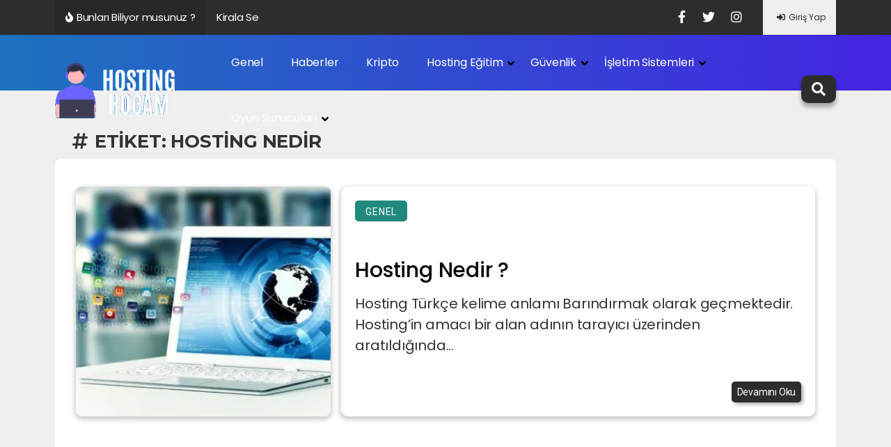

--- FILE ---
content_type: text/html; charset=UTF-8
request_url: https://hostinghocam.com/tag/hosting-nedir/
body_size: 10877
content:
<!doctype html>

<html lang="tr">

<head>
	
	<script async src="https://pagead2.googlesyndication.com/pagead/js/adsbygoogle.js?client=ca-pub-8077655128916202"
     crossorigin="anonymous"></script>

	<meta charset="UTF-8">

    <meta name="viewport" content="width=device-width, initial-scale=1, shrink-to-fit=no">

	<link rel="profile" href="https://gmpg.org/xfn/11">

	
<style>
.header-top,.actions,.left-cats, .dropdown-menu, .trend-posts-read-more, .read-more, ::-webkit-scrollbar-thumb, #backToTop, #toc_container li a span, footer, .dropdown-content, .mobile-menu-icon, .author-read-button, .comment-reply-link, .btn {
	background-color:#2d2d2d!important;
}


#backToTop:hover i,.post-text h4:hover,.pop-text h4:hover,.box-head h3:hover,.rigt-box-text h3:hover,.similar-head:hover a,.son-text h2:hover,.read-more:hover, .goose-switch-button i, .goose-login-button, .trend-posts-read-more:hover, .author-read-button:hover, .comment-reply-link:hover {
	color: #2d2d2d!important;
}



.mega-menu-parent:hover > .mega-menu-wrapper {
	border-top: 3px solid #2d2d2d!important;
}



.category-head,.rpi-progress-count,.prognroll-bar, .emoji-icons ul li a span,.swiper-pagination-progressbar-fill
{
	background-color: #1e73be!important;
}


.goose-widget-title p span {
border-bottom: 4px solid #1e73be!important;
}



.bg,.category-slider,.form-submit {

	background-image: linear-gradient(to left, #4424e2, #1e73be)!important;
	
} 

.stories.snapgram .story>.item-link>.item-preview,.goose-mobil-menu {
    	background: linear-gradient(to left, #4424e2, #1e73be)!important;
    
}

.form-input:focus, .select-category:focus {
    	border-image-source: linear-gradient(to left, #4424e2, #1e73be)!important;
    
}

</style> <meta name='robots' content='index, follow, max-image-preview:large, max-snippet:-1, max-video-preview:-1' />

	<!-- This site is optimized with the Yoast SEO plugin v23.1 - https://yoast.com/wordpress/plugins/seo/ -->
	<title>hosting nedir arşivleri - HostingHocam</title>
	<link rel="canonical" href="https://hostinghocam.com/tag/hosting-nedir/" />
	<meta property="og:locale" content="tr_TR" />
	<meta property="og:type" content="article" />
	<meta property="og:title" content="hosting nedir arşivleri - HostingHocam" />
	<meta property="og:url" content="https://hostinghocam.com/tag/hosting-nedir/" />
	<meta property="og:site_name" content="HostingHocam" />
	<meta name="twitter:card" content="summary_large_image" />
	<script type="application/ld+json" class="yoast-schema-graph">{"@context":"https://schema.org","@graph":[{"@type":"CollectionPage","@id":"https://hostinghocam.com/tag/hosting-nedir/","url":"https://hostinghocam.com/tag/hosting-nedir/","name":"hosting nedir arşivleri - HostingHocam","isPartOf":{"@id":"https://hostinghocam.com/#website"},"primaryImageOfPage":{"@id":"https://hostinghocam.com/tag/hosting-nedir/#primaryimage"},"image":{"@id":"https://hostinghocam.com/tag/hosting-nedir/#primaryimage"},"thumbnailUrl":"https://hostinghocam.com/wp-content/uploads/2021/07/hostingnedir.jpg.webp","breadcrumb":{"@id":"https://hostinghocam.com/tag/hosting-nedir/#breadcrumb"},"inLanguage":"tr"},{"@type":"ImageObject","inLanguage":"tr","@id":"https://hostinghocam.com/tag/hosting-nedir/#primaryimage","url":"https://hostinghocam.com/wp-content/uploads/2021/07/hostingnedir.jpg.webp","contentUrl":"https://hostinghocam.com/wp-content/uploads/2021/07/hostingnedir.jpg.webp","width":495,"height":320},{"@type":"BreadcrumbList","@id":"https://hostinghocam.com/tag/hosting-nedir/#breadcrumb","itemListElement":[{"@type":"ListItem","position":1,"name":"Anasayfa","item":"https://hostinghocam.com/"},{"@type":"ListItem","position":2,"name":"hosting nedir"}]},{"@type":"WebSite","@id":"https://hostinghocam.com/#website","url":"https://hostinghocam.com/","name":"HostingHocam","description":"My WordPress Blog","publisher":{"@id":"https://hostinghocam.com/#/schema/person/e314c4745da1a51128a69feeea28aee6"},"potentialAction":[{"@type":"SearchAction","target":{"@type":"EntryPoint","urlTemplate":"https://hostinghocam.com/?s={search_term_string}"},"query-input":"required name=search_term_string"}],"inLanguage":"tr"},{"@type":["Person","Organization"],"@id":"https://hostinghocam.com/#/schema/person/e314c4745da1a51128a69feeea28aee6","name":"admin","image":{"@type":"ImageObject","inLanguage":"tr","@id":"https://hostinghocam.com/#/schema/person/image/","url":"https://secure.gravatar.com/avatar/d704514b95638f1ded2ae7d1a3964e6dd1c2ae202e05efd5330bc9aa0cb1d4ae?s=96&d=mm&r=g","contentUrl":"https://secure.gravatar.com/avatar/d704514b95638f1ded2ae7d1a3964e6dd1c2ae202e05efd5330bc9aa0cb1d4ae?s=96&d=mm&r=g","caption":"admin"},"logo":{"@id":"https://hostinghocam.com/#/schema/person/image/"},"sameAs":["https://hostinghocam.com"]}]}</script>
	<!-- / Yoast SEO plugin. -->


<link rel='dns-prefetch' href='//www.googletagmanager.com' />
<link rel='dns-prefetch' href='//pagead2.googlesyndication.com' />
<link rel="alternate" type="application/rss+xml" title="HostingHocam &raquo; akışı" href="https://hostinghocam.com/feed/" />
<link rel="alternate" type="application/rss+xml" title="HostingHocam &raquo; yorum akışı" href="https://hostinghocam.com/comments/feed/" />
<link rel="alternate" type="application/rss+xml" title="HostingHocam &raquo; hosting nedir etiket akışı" href="https://hostinghocam.com/tag/hosting-nedir/feed/" />
<style id='wp-img-auto-sizes-contain-inline-css'>
img:is([sizes=auto i],[sizes^="auto," i]){contain-intrinsic-size:3000px 1500px}
/*# sourceURL=wp-img-auto-sizes-contain-inline-css */
</style>
<style id='wp-emoji-styles-inline-css'>

	img.wp-smiley, img.emoji {
		display: inline !important;
		border: none !important;
		box-shadow: none !important;
		height: 1em !important;
		width: 1em !important;
		margin: 0 0.07em !important;
		vertical-align: -0.1em !important;
		background: none !important;
		padding: 0 !important;
	}
/*# sourceURL=wp-emoji-styles-inline-css */
</style>
<style id='classic-theme-styles-inline-css'>
/*! This file is auto-generated */
.wp-block-button__link{color:#fff;background-color:#32373c;border-radius:9999px;box-shadow:none;text-decoration:none;padding:calc(.667em + 2px) calc(1.333em + 2px);font-size:1.125em}.wp-block-file__button{background:#32373c;color:#fff;text-decoration:none}
/*# sourceURL=/wp-includes/css/classic-themes.min.css */
</style>
<link rel='stylesheet' id='toc-screen-css' href='https://hostinghocam.com/wp-content/plugins/table-of-contents-plus/screen.min.css?ver=2406' media='all' />
<link rel='stylesheet' id='font-awesome-css' href='https://hostinghocam.com/wp-content/themes/goose/assets/fontawesome/css/all.min.css?ver=1.0.0' media='all' />
<link rel='stylesheet' id='goose-home-style-css' href='https://hostinghocam.com/wp-content/themes/goose/assets/css/still.css?ver=1.0.0' media='all' />
<link rel='stylesheet' id='simple-favorites-css' href='https://hostinghocam.com/wp-content/plugins/favorites/assets/css/favorites.css?ver=2.3.4' media='all' />
<script src="https://hostinghocam.com/wp-includes/js/jquery/jquery.min.js?ver=3.7.1" id="jquery-core-js"></script>
<script src="https://hostinghocam.com/wp-includes/js/jquery/jquery-migrate.min.js?ver=3.4.1" id="jquery-migrate-js"></script>
<script id="favorites-js-extra">
var favorites_data = {"ajaxurl":"https://hostinghocam.com/wp-admin/admin-ajax.php","nonce":"0dde8d373f","favorite":"\u003Ci class=\"far fa-star\"\u003E\u003C/i\u003E","favorited":"\u003Ci class=\"far fa-star\"\u003E\u003C/i\u003E","includecount":"","indicate_loading":"","loading_text":"Loading","loading_image":"","loading_image_active":"","loading_image_preload":"","cache_enabled":"1","button_options":{"button_type":"custom","custom_colors":false,"box_shadow":false,"include_count":false,"default":{"background_default":false,"border_default":false,"text_default":false,"icon_default":false,"count_default":false},"active":{"background_active":false,"border_active":false,"text_active":false,"icon_active":false,"count_active":false}},"authentication_modal_content":"\u003Cp\u003EPlease login to add favorites.\u003C/p\u003E\u003Cp\u003E\u003Ca href=\"#\" data-favorites-modal-close\u003EDismiss this notice\u003C/a\u003E\u003C/p\u003E","authentication_redirect":"","dev_mode":"","logged_in":"","user_id":"0","authentication_redirect_url":"https://hostinghocam.com/wp-login.php"};
//# sourceURL=favorites-js-extra
</script>
<script src="https://hostinghocam.com/wp-content/plugins/favorites/assets/js/favorites.min.js?ver=2.3.4" id="favorites-js"></script>

<!-- Site Kit tarafından eklenen Google etiketi (gtag.js) snippet&#039;i -->

<!-- Google Analytics snippet added by Site Kit -->
<script src="https://www.googletagmanager.com/gtag/js?id=G-6GBV6QCEFR" id="google_gtagjs-js" async></script>
<script id="google_gtagjs-js-after">
window.dataLayer = window.dataLayer || [];function gtag(){dataLayer.push(arguments);}
gtag("set","linker",{"domains":["hostinghocam.com"]});
gtag("js", new Date());
gtag("set", "developer_id.dZTNiMT", true);
gtag("config", "G-6GBV6QCEFR");
//# sourceURL=google_gtagjs-js-after
</script>

<!-- Site Kit tarafından eklenen Google etiketi (gtag.js) snippet&#039;ini sonlandırın -->
<link rel="https://api.w.org/" href="https://hostinghocam.com/wp-json/" /><link rel="alternate" title="JSON" type="application/json" href="https://hostinghocam.com/wp-json/wp/v2/tags/282" /><link rel="EditURI" type="application/rsd+xml" title="RSD" href="https://hostinghocam.com/xmlrpc.php?rsd" />
<meta name="generator" content="WordPress 6.9" />
<meta name="generator" content="Site Kit by Google 1.132.0" />
<!-- Site Kit tarafından eklenen Google AdSense meta etiketleri -->
<meta name="google-adsense-platform-account" content="ca-host-pub-2644536267352236">
<meta name="google-adsense-platform-domain" content="sitekit.withgoogle.com">
<!-- Site Kit tarafından eklenen Google AdSense meta etiketlerine son verin -->

<!-- Google AdSense snippet added by Site Kit -->
<script async src="https://pagead2.googlesyndication.com/pagead/js/adsbygoogle.js?client=ca-pub-8077655128916202&amp;host=ca-host-pub-2644536267352236" crossorigin="anonymous"></script>

<!-- End Google AdSense snippet added by Site Kit -->
<style id="kirki-inline-styles"></style>	
<style id='global-styles-inline-css'>
:root{--wp--preset--aspect-ratio--square: 1;--wp--preset--aspect-ratio--4-3: 4/3;--wp--preset--aspect-ratio--3-4: 3/4;--wp--preset--aspect-ratio--3-2: 3/2;--wp--preset--aspect-ratio--2-3: 2/3;--wp--preset--aspect-ratio--16-9: 16/9;--wp--preset--aspect-ratio--9-16: 9/16;--wp--preset--color--black: #000000;--wp--preset--color--cyan-bluish-gray: #abb8c3;--wp--preset--color--white: #ffffff;--wp--preset--color--pale-pink: #f78da7;--wp--preset--color--vivid-red: #cf2e2e;--wp--preset--color--luminous-vivid-orange: #ff6900;--wp--preset--color--luminous-vivid-amber: #fcb900;--wp--preset--color--light-green-cyan: #7bdcb5;--wp--preset--color--vivid-green-cyan: #00d084;--wp--preset--color--pale-cyan-blue: #8ed1fc;--wp--preset--color--vivid-cyan-blue: #0693e3;--wp--preset--color--vivid-purple: #9b51e0;--wp--preset--gradient--vivid-cyan-blue-to-vivid-purple: linear-gradient(135deg,rgb(6,147,227) 0%,rgb(155,81,224) 100%);--wp--preset--gradient--light-green-cyan-to-vivid-green-cyan: linear-gradient(135deg,rgb(122,220,180) 0%,rgb(0,208,130) 100%);--wp--preset--gradient--luminous-vivid-amber-to-luminous-vivid-orange: linear-gradient(135deg,rgb(252,185,0) 0%,rgb(255,105,0) 100%);--wp--preset--gradient--luminous-vivid-orange-to-vivid-red: linear-gradient(135deg,rgb(255,105,0) 0%,rgb(207,46,46) 100%);--wp--preset--gradient--very-light-gray-to-cyan-bluish-gray: linear-gradient(135deg,rgb(238,238,238) 0%,rgb(169,184,195) 100%);--wp--preset--gradient--cool-to-warm-spectrum: linear-gradient(135deg,rgb(74,234,220) 0%,rgb(151,120,209) 20%,rgb(207,42,186) 40%,rgb(238,44,130) 60%,rgb(251,105,98) 80%,rgb(254,248,76) 100%);--wp--preset--gradient--blush-light-purple: linear-gradient(135deg,rgb(255,206,236) 0%,rgb(152,150,240) 100%);--wp--preset--gradient--blush-bordeaux: linear-gradient(135deg,rgb(254,205,165) 0%,rgb(254,45,45) 50%,rgb(107,0,62) 100%);--wp--preset--gradient--luminous-dusk: linear-gradient(135deg,rgb(255,203,112) 0%,rgb(199,81,192) 50%,rgb(65,88,208) 100%);--wp--preset--gradient--pale-ocean: linear-gradient(135deg,rgb(255,245,203) 0%,rgb(182,227,212) 50%,rgb(51,167,181) 100%);--wp--preset--gradient--electric-grass: linear-gradient(135deg,rgb(202,248,128) 0%,rgb(113,206,126) 100%);--wp--preset--gradient--midnight: linear-gradient(135deg,rgb(2,3,129) 0%,rgb(40,116,252) 100%);--wp--preset--font-size--small: 13px;--wp--preset--font-size--medium: 20px;--wp--preset--font-size--large: 36px;--wp--preset--font-size--x-large: 42px;--wp--preset--spacing--20: 0.44rem;--wp--preset--spacing--30: 0.67rem;--wp--preset--spacing--40: 1rem;--wp--preset--spacing--50: 1.5rem;--wp--preset--spacing--60: 2.25rem;--wp--preset--spacing--70: 3.38rem;--wp--preset--spacing--80: 5.06rem;--wp--preset--shadow--natural: 6px 6px 9px rgba(0, 0, 0, 0.2);--wp--preset--shadow--deep: 12px 12px 50px rgba(0, 0, 0, 0.4);--wp--preset--shadow--sharp: 6px 6px 0px rgba(0, 0, 0, 0.2);--wp--preset--shadow--outlined: 6px 6px 0px -3px rgb(255, 255, 255), 6px 6px rgb(0, 0, 0);--wp--preset--shadow--crisp: 6px 6px 0px rgb(0, 0, 0);}:where(.is-layout-flex){gap: 0.5em;}:where(.is-layout-grid){gap: 0.5em;}body .is-layout-flex{display: flex;}.is-layout-flex{flex-wrap: wrap;align-items: center;}.is-layout-flex > :is(*, div){margin: 0;}body .is-layout-grid{display: grid;}.is-layout-grid > :is(*, div){margin: 0;}:where(.wp-block-columns.is-layout-flex){gap: 2em;}:where(.wp-block-columns.is-layout-grid){gap: 2em;}:where(.wp-block-post-template.is-layout-flex){gap: 1.25em;}:where(.wp-block-post-template.is-layout-grid){gap: 1.25em;}.has-black-color{color: var(--wp--preset--color--black) !important;}.has-cyan-bluish-gray-color{color: var(--wp--preset--color--cyan-bluish-gray) !important;}.has-white-color{color: var(--wp--preset--color--white) !important;}.has-pale-pink-color{color: var(--wp--preset--color--pale-pink) !important;}.has-vivid-red-color{color: var(--wp--preset--color--vivid-red) !important;}.has-luminous-vivid-orange-color{color: var(--wp--preset--color--luminous-vivid-orange) !important;}.has-luminous-vivid-amber-color{color: var(--wp--preset--color--luminous-vivid-amber) !important;}.has-light-green-cyan-color{color: var(--wp--preset--color--light-green-cyan) !important;}.has-vivid-green-cyan-color{color: var(--wp--preset--color--vivid-green-cyan) !important;}.has-pale-cyan-blue-color{color: var(--wp--preset--color--pale-cyan-blue) !important;}.has-vivid-cyan-blue-color{color: var(--wp--preset--color--vivid-cyan-blue) !important;}.has-vivid-purple-color{color: var(--wp--preset--color--vivid-purple) !important;}.has-black-background-color{background-color: var(--wp--preset--color--black) !important;}.has-cyan-bluish-gray-background-color{background-color: var(--wp--preset--color--cyan-bluish-gray) !important;}.has-white-background-color{background-color: var(--wp--preset--color--white) !important;}.has-pale-pink-background-color{background-color: var(--wp--preset--color--pale-pink) !important;}.has-vivid-red-background-color{background-color: var(--wp--preset--color--vivid-red) !important;}.has-luminous-vivid-orange-background-color{background-color: var(--wp--preset--color--luminous-vivid-orange) !important;}.has-luminous-vivid-amber-background-color{background-color: var(--wp--preset--color--luminous-vivid-amber) !important;}.has-light-green-cyan-background-color{background-color: var(--wp--preset--color--light-green-cyan) !important;}.has-vivid-green-cyan-background-color{background-color: var(--wp--preset--color--vivid-green-cyan) !important;}.has-pale-cyan-blue-background-color{background-color: var(--wp--preset--color--pale-cyan-blue) !important;}.has-vivid-cyan-blue-background-color{background-color: var(--wp--preset--color--vivid-cyan-blue) !important;}.has-vivid-purple-background-color{background-color: var(--wp--preset--color--vivid-purple) !important;}.has-black-border-color{border-color: var(--wp--preset--color--black) !important;}.has-cyan-bluish-gray-border-color{border-color: var(--wp--preset--color--cyan-bluish-gray) !important;}.has-white-border-color{border-color: var(--wp--preset--color--white) !important;}.has-pale-pink-border-color{border-color: var(--wp--preset--color--pale-pink) !important;}.has-vivid-red-border-color{border-color: var(--wp--preset--color--vivid-red) !important;}.has-luminous-vivid-orange-border-color{border-color: var(--wp--preset--color--luminous-vivid-orange) !important;}.has-luminous-vivid-amber-border-color{border-color: var(--wp--preset--color--luminous-vivid-amber) !important;}.has-light-green-cyan-border-color{border-color: var(--wp--preset--color--light-green-cyan) !important;}.has-vivid-green-cyan-border-color{border-color: var(--wp--preset--color--vivid-green-cyan) !important;}.has-pale-cyan-blue-border-color{border-color: var(--wp--preset--color--pale-cyan-blue) !important;}.has-vivid-cyan-blue-border-color{border-color: var(--wp--preset--color--vivid-cyan-blue) !important;}.has-vivid-purple-border-color{border-color: var(--wp--preset--color--vivid-purple) !important;}.has-vivid-cyan-blue-to-vivid-purple-gradient-background{background: var(--wp--preset--gradient--vivid-cyan-blue-to-vivid-purple) !important;}.has-light-green-cyan-to-vivid-green-cyan-gradient-background{background: var(--wp--preset--gradient--light-green-cyan-to-vivid-green-cyan) !important;}.has-luminous-vivid-amber-to-luminous-vivid-orange-gradient-background{background: var(--wp--preset--gradient--luminous-vivid-amber-to-luminous-vivid-orange) !important;}.has-luminous-vivid-orange-to-vivid-red-gradient-background{background: var(--wp--preset--gradient--luminous-vivid-orange-to-vivid-red) !important;}.has-very-light-gray-to-cyan-bluish-gray-gradient-background{background: var(--wp--preset--gradient--very-light-gray-to-cyan-bluish-gray) !important;}.has-cool-to-warm-spectrum-gradient-background{background: var(--wp--preset--gradient--cool-to-warm-spectrum) !important;}.has-blush-light-purple-gradient-background{background: var(--wp--preset--gradient--blush-light-purple) !important;}.has-blush-bordeaux-gradient-background{background: var(--wp--preset--gradient--blush-bordeaux) !important;}.has-luminous-dusk-gradient-background{background: var(--wp--preset--gradient--luminous-dusk) !important;}.has-pale-ocean-gradient-background{background: var(--wp--preset--gradient--pale-ocean) !important;}.has-electric-grass-gradient-background{background: var(--wp--preset--gradient--electric-grass) !important;}.has-midnight-gradient-background{background: var(--wp--preset--gradient--midnight) !important;}.has-small-font-size{font-size: var(--wp--preset--font-size--small) !important;}.has-medium-font-size{font-size: var(--wp--preset--font-size--medium) !important;}.has-large-font-size{font-size: var(--wp--preset--font-size--large) !important;}.has-x-large-font-size{font-size: var(--wp--preset--font-size--x-large) !important;}
/*# sourceURL=global-styles-inline-css */
</style>
</head>



<body class="archive tag tag-hosting-nedir tag-282 wp-theme-goose hfeed no-sidebar" id="top">


 <header id="header"  >
	 
    <div class="header-top">

           <div class="container">

             <div class="header-row">

                
                 <div class="header-top-left">

                       <div class="news-ticker">

                         
                            <div class="acme-news-ticker">
    <div class="acme-news-ticker-label"><i class="fas fa-fire"></i>Bunları Biliyor musunuz ?</div>

    <div class="acme-news-ticker-box">

                            <ul class="my-news-ticker">

                                
                              <li data-text="Kirala Senin Olsun">

                                <a href="https://hostinghocam.com/2023/12/31/kirala-senin-olsun/">Kirala Senin Olsun</a>

                              </li>



                          
                              <li data-text="Altbilgi Bağlantısı Nedir?">

                                <a href="https://hostinghocam.com/2022/10/06/altbilgi-baglantisi-nedir/">Altbilgi Bağlantısı Nedir?</a>

                              </li>



                          
                              <li data-text="Veri Nedir?">

                                <a href="https://hostinghocam.com/2022/10/05/veri-nedir/">Veri Nedir?</a>

                              </li>



                          
                              <li data-text="Google Trendleri Nedir?">

                                <a href="https://hostinghocam.com/2022/10/04/google-trendleri-nedir/">Google Trendleri Nedir?</a>

                              </li>



                          
                            </ul>
                            </div>
                            </div>

             </div>

                 </div>



             
                 <div class="header-top-right">

                     <div class="header-top-social">

                         <ul>

                            
                             <li>

                                 <a href="http://facebook"><i class="fab fa-facebook-f"></i></a>

                             </li>

                            
                            
                             <li>

                                 <a href="http://twitter"><i class="fab fa-twitter"></i></a>

                             </li>

                             
                            
                             <li>

                                 <a href="http://instagram"><i class="fab fa-instagram"></i></a>

                             </li>

                             
                            
                         </ul>

                     </div>

                     

                     <button data-toggle="goose-login" class="goose-login-button" aria-label="Login">

                         <i aria-hidden="true" class="fas fa-sign-in-alt"></i> Giriş Yap
                     </button>
                     
                 
                    

                 </div>

             </div>

           </div>

            

        </div>
        <div class="header-default">

        <div class="goose-main-menu bg">

        <div class="container container-flex-ai ">

        <div class="logo">

            <a href="https://hostinghocam.com"><img on data-src="https://hostinghocam.com/wp-content/uploads/2021/07/logos.png" ></a>

        </div>

<nav>

 <ul id="menu-ustmenu" class="navbar-nav mr-auto nav-links"><li id="nav-item-1855" class="menu-item menu-item-type-taxonomy menu-item-object-category goose-mega-menu-item nav-item-1855"><a href="https://hostinghocam.com/category/genel/">Genel</a></li>
<li id="nav-item-1938" class="menu-item menu-item-type-taxonomy menu-item-object-category goose-mega-menu-item nav-item-1938"><a href="https://hostinghocam.com/category/hostinghaberleri/">Haberler</a></li>
<li id="nav-item-1921" class="menu-item menu-item-type-taxonomy menu-item-object-category goose-mega-menu-item nav-item-1921"><a href="https://hostinghocam.com/category/kripto/">Kripto</a></li>
<li id="nav-item-1886" class="menu-item menu-item-type-taxonomy menu-item-object-category menu-item-has-children nav-item dropdown goose-dropdown goose-depth-0 goose-mega-menu-item nav-item-1886"><a href="https://hostinghocam.com/category/egitimler/" class="dropdown-toggle" data-toggle="dropdown">Hosting Eğitim <b class="caret"></b></a>
<ul class="dropdown-menu depth_0">
	<li id="nav-item-1888" class="menu-item menu-item-type-taxonomy menu-item-object-category goose-mega-menu-item nav-item-1888"><a href="https://hostinghocam.com/category/egitimler/cpanel/">cPanel</a></li>
	<li id="nav-item-1890" class="menu-item menu-item-type-taxonomy menu-item-object-category goose-mega-menu-item nav-item-1890"><a href="https://hostinghocam.com/category/egitimler/directadmin/">DirectAdmin</a></li>
	<li id="nav-item-1930" class="menu-item menu-item-type-taxonomy menu-item-object-category goose-mega-menu-item nav-item-1930"><a href="https://hostinghocam.com/category/egitimler/plesk/">Plesk</a></li>
	<li id="nav-item-1931" class="menu-item menu-item-type-taxonomy menu-item-object-category goose-mega-menu-item nav-item-1931"><a href="https://hostinghocam.com/category/egitimler/vestacp/">VestaCP</a></li>
</ul>
</li>
<li id="nav-item-1887" class="menu-item menu-item-type-taxonomy menu-item-object-category menu-item-has-children nav-item dropdown goose-dropdown goose-depth-0 goose-mega-menu-item nav-item-1887"><a href="https://hostinghocam.com/category/guvenlik/" class="dropdown-toggle" data-toggle="dropdown">Güvenlik <b class="caret"></b></a>
<ul class="dropdown-menu depth_0">
	<li id="nav-item-1889" class="menu-item menu-item-type-taxonomy menu-item-object-category goose-mega-menu-item nav-item-1889"><a href="https://hostinghocam.com/category/guvenlik/webguvenligi/">Web Güvenliği</a></li>
</ul>
</li>
<li id="nav-item-1935" class="menu-item menu-item-type-taxonomy menu-item-object-category menu-item-has-children nav-item dropdown goose-dropdown goose-depth-0 goose-mega-menu-item nav-item-1935"><a href="https://hostinghocam.com/category/isletimsistemleri/" class="dropdown-toggle" data-toggle="dropdown">İşletim Sistemleri <b class="caret"></b></a>
<ul class="dropdown-menu depth_0">
	<li id="nav-item-1905" class="menu-item menu-item-type-taxonomy menu-item-object-category goose-mega-menu-item nav-item-1905"><a href="https://hostinghocam.com/category/isletimsistemleri/windows/">Windows</a></li>
	<li id="nav-item-1892" class="menu-item menu-item-type-taxonomy menu-item-object-category goose-mega-menu-item nav-item-1892"><a href="https://hostinghocam.com/category/isletimsistemleri/centos/">Centos</a></li>
	<li id="nav-item-1896" class="menu-item menu-item-type-taxonomy menu-item-object-category goose-mega-menu-item nav-item-1896"><a href="https://hostinghocam.com/category/isletimsistemleri/debian/">Debian</a></li>
	<li id="nav-item-1899" class="menu-item menu-item-type-taxonomy menu-item-object-category goose-mega-menu-item nav-item-1899"><a href="https://hostinghocam.com/category/isletimsistemleri/freebsd/">FreeBSD</a></li>
	<li id="nav-item-1902" class="menu-item menu-item-type-taxonomy menu-item-object-category goose-mega-menu-item nav-item-1902"><a href="https://hostinghocam.com/category/isletimsistemleri/ubuntu/">Ubuntu</a></li>
</ul>
</li>
<li id="nav-item-1954" class="menu-item menu-item-type-taxonomy menu-item-object-category menu-item-has-children nav-item dropdown goose-dropdown goose-depth-0 goose-mega-menu-item nav-item-1954"><a href="https://hostinghocam.com/category/oyunsunuculari/" class="dropdown-toggle" data-toggle="dropdown">Oyun Sunucuları <b class="caret"></b></a>
<ul class="dropdown-menu depth_0">
	<li id="nav-item-1910" class="menu-item menu-item-type-taxonomy menu-item-object-category goose-mega-menu-item nav-item-1910"><a href="https://hostinghocam.com/category/oyunsunuculari/metin2/">Metin2</a></li>
	<li id="nav-item-1908" class="menu-item menu-item-type-taxonomy menu-item-object-category goose-mega-menu-item nav-item-1908"><a href="https://hostinghocam.com/category/oyunsunuculari/knightonline/">Knight Online</a></li>
	<li id="nav-item-1906" class="menu-item menu-item-type-taxonomy menu-item-object-category goose-mega-menu-item nav-item-1906"><a href="https://hostinghocam.com/category/oyunsunuculari/gta5fivem/">GTA5 FiveM</a></li>
</ul>
</li>
</ul>    
  </nav> 
  <button data-toggle="goose_mobil_menu" class="mobile-menu-icon" aria-label="Menu">
          <i class="fa fa-bars"></i>
        </button>


        <div class="actions">

            <a href="#"><i class="fas fa-search"></i></a>

        </div>
        
       <div class="search-modal" style="display:none;">
          <div class="container">
            <div class="search-modal-box">
            <form action="https://hostinghocam.com/" method="post">
            <input type="search" name="s" class="search-input" placeholder="Ara.." value="">
            <button type="submit" class="btn-goose-search"><i class="fas fa-search"></i></button>
        </form>
            </div>
            <div class="search-close">
              <i class="far fa-times-circle"></i>
            </div>
          </div>
        </div>

       

        </div>

    </div>

   </div> 

	</header><!-- #masthead -->
		<br>
	<div align="center"><script async src="https://pagead2.googlesyndication.com/pagead/js/adsbygoogle.js?client=ca-pub-8077655128916202"
     crossorigin="anonymous"></script>
</div>
<br>
	 <div class="author-header">
      <div class="container">
		

			<div class="tag-head mg-container">
                <a href="https://hostinghocam.com/2021/07/18/hosting-nedir/">
                  <i class="fas fa-hashtag"></i>
                 <p>Etiket: <span>hosting nedir</span></p>
                </a>
              </div>
          <div class="main-content">
						
			
<div class="post-card">
	    <div class="post-card-sub">
	        <div class="left-post">

    			<img src="https://hostinghocam.com/wp-content/uploads/2021/07/hostingnedir.jpg.webp"></div>
            <div class="right-post">
                <div class="post-up">
                    <div class="post-category">
    

    		<a href="https://hostinghocam.com/category/genel/" style="background-color: ;"><p>Genel</p></a>

    	    </div>
    	    </div>

    	    <div class="son-text">
            <a href="https://hostinghocam.com/2021/07/18/hosting-nedir/"><h2>Hosting Nedir ?</h2></a>
    	    	<p>Hosting Türkçe kelime anlamı Barındırmak olarak geçmektedir. Hosting’in amacı bir alan adının tarayıcı üzerinden aratıldığında...</p>
    	    </div>

    	    <div class="read-button">

    	    <a class="author-read-button" href="https://hostinghocam.com/2021/07/18/hosting-nedir/">Devamını Oku</a>

    	    </div>

            </div>

            
            
            </div>
    		
    		</div>	</div>
 	</div>
</div>


<br>

<!-- Mobil menü sonu --><span ID="backToTop" style="display:none;"><i class="fas fa-angle-up"></i></span>

                              <div class="goose-login" style="display:none;">

            <div class="goose-register-modal">

              <a class="close"><i class="far fa-times-circle"></i></a>

             <form method="POST" id="signin-form" class="signup-form">

<h2 class="form-head">Giriş Yap</h2>

<div class="form-group">

<input type="text" class="form-input" name="user" placeholder="Kullanıcı Adınız veya E-Posta Adresiniz">

<span class="user"><i class="fas fa-user"></i></span>

</div>

<div class="form-group">

<input type="password" class="form-input" name="password" id="password" placeholder="Şifreniz">

<span toggle="#password" class="toggle-password"><i class="fas fa-eye"></i></span>

</div>

<div class="form-group" id="check-agree">

<input type="checkbox" name="agree-term" id="agree-term" class="agree-term">

<label for="agree-term" class="label-agree-term">Beni Hatırla</label>

</div>

<div class="form-group">

<input type="submit" name="submit" id="submit" class="form-submit" value="Giriş Yap">

<input type="hidden" name="action" value="log-in" />

</div>

<div class="form-box">

    <div class="form-group" id="duo-button">

<a class="form-submit-register" href="https://hostinghocam.com/kayit-ol-2/">Kayıt Ol</a>

</div>

<div class="form-group" id="duo-button">

<a class="form-submit-password" href="https://hostinghocam.com/sifremi-unuttum-2/">Şifremi Unuttum</a>

</div>

</div>

</form>

            </div>

        </div>
        <!-- Mobil Menü Başı -->
<div class="goose-mobil-menu" style="display:none;">
                <div class="goose-mobil-menu-header">
                     <div class="menu-dark-button">
                         <div class="goose-switch-button Off goose-switch-off">
                            <i aria-hidden="true" class="fas fa-moon"></i>
                             <div class="goose-switch"></div>
                         </div>
                     </div>
                                          <button data-toggle="goose-login" class="goose-log-button" aria-label="Login">
                         <i aria-hidden="true" class="fas fa-sign-in-alt"></i> Giriş Yap
                     </button>
                                          <button class="mobile-close">
                       <i class="far fa-times-circle"></i>
                     </button>
                </div>
                <div class="goose-mobil-search">
                  <div class="search-modal-box">
            <form action="https://hoppadasinanay.website/goose/" method="post">
            <input type="search" name="s" class="search-input" placeholder="Ara.." value="">
            <button type="submit" class="btn-goose-search"><i class="fas fa-search"></i></button>
        </form>
            </div>
                </div>
                <div class="goose-mobil-menu-nav">
                 
                  <ul id="menu-mobilmenu" class="goose-menu-mobil"><li id="nav-item-1835" class="menu-item menu-item-type-taxonomy menu-item-object-category mobile-menu-item"><a href="https://hostinghocam.com/category/genel/">Genel</a></li>
<li id="nav-item-1845" class="menu-item menu-item-type-taxonomy menu-item-object-category mobile-menu-item"><a href="https://hostinghocam.com/category/genel/">Genel</a></li>
<li id="nav-item-1846" class="menu-item menu-item-type-taxonomy menu-item-object-category mobile-menu-item"><a href="https://hostinghocam.com/category/genel/">Genel</a></li>
<li id="nav-item-1932" class="menu-item menu-item-type-taxonomy menu-item-object-category mobile-menu-item"><a href="https://hostinghocam.com/category/genel/">Genel</a></li>
<li id="nav-item-1840" class="menu-item menu-item-type-taxonomy menu-item-object-category mobile-menu-item"><a href="https://hostinghocam.com/category/genel/">Genel</a></li>
<li id="nav-item-1836" class="menu-item menu-item-type-taxonomy menu-item-object-category mobile-menu-item"><a href="https://hostinghocam.com/category/hostinghaberleri/">Haberler</a></li>
<li id="nav-item-1841" class="menu-item menu-item-type-taxonomy menu-item-object-category mobile-menu-item"><a href="https://hostinghocam.com/category/hostinghaberleri/">Haberler</a></li>
<li id="nav-item-1847" class="menu-item menu-item-type-taxonomy menu-item-object-category mobile-menu-item"><a href="https://hostinghocam.com/category/hostinghaberleri/">Haberler</a></li>
<li id="nav-item-1848" class="menu-item menu-item-type-taxonomy menu-item-object-category mobile-menu-item"><a href="https://hostinghocam.com/category/hostinghaberleri/">Haberler</a></li>
<li id="nav-item-1933" class="menu-item menu-item-type-taxonomy menu-item-object-category mobile-menu-item"><a href="https://hostinghocam.com/category/hostinghaberleri/">Haberler</a></li>
<li id="nav-item-1850" class="menu-item menu-item-type-taxonomy menu-item-object-category menu-item-has-children mobile-menu-item mobile-has-children goose-mobile-dropdown goose-mobile-depth-0 mobile-menu-item"><a href="https://hostinghocam.com/category/egitimler/" class="dropdown-toggle" data-toggle="dropdown">Hosting Eğitim <b class="caret"></b></a>
<ul class="mobile-dropdown-menu mobile-sub-menu depth_0">
	<li id="nav-item-1853" class="menu-item menu-item-type-taxonomy menu-item-object-category mobile-menu-item"><a href="https://hostinghocam.com/category/egitimler/cpanel/">cPanel</a></li>
	<li id="nav-item-1854" class="menu-item menu-item-type-taxonomy menu-item-object-category mobile-menu-item"><a href="https://hostinghocam.com/category/egitimler/directadmin/">DirectAdmin</a></li>
	<li id="nav-item-1860" class="menu-item menu-item-type-taxonomy menu-item-object-category mobile-menu-item"><a href="https://hostinghocam.com/category/egitimler/plesk/">Plesk</a></li>
	<li id="nav-item-1862" class="menu-item menu-item-type-taxonomy menu-item-object-category menu-item-has-children mobile-menu-item mobile-has-children goose-mobile-dropdown mobile-menu-item dropdown-submenu"><a href="https://hostinghocam.com/category/egitimler/vestacp/" class="dropdown-toggle" data-toggle="dropdown">VestaCP <b class="caret"></b></a>
	<ul class="mobile-dropdown-menu mobile-sub-menu depth_1">
		<li id="nav-item-1857" class="menu-item menu-item-type-taxonomy menu-item-object-category menu-item-has-children mobile-menu-item mobile-has-children goose-mobile-dropdown mobile-menu-item dropdown-submenu"><a href="https://hostinghocam.com/category/guvenlik/" class="dropdown-toggle" data-toggle="dropdown">Güvenlik <b class="caret"></b></a>
		<ul class="mobile-dropdown-menu mobile-sub-menu depth_2">
			<li id="nav-item-1859" class="menu-item menu-item-type-taxonomy menu-item-object-category mobile-menu-item"><a href="https://hostinghocam.com/category/guvenlik/webguvenligi/">Web Güvenliği</a></li>
		</ul>
</li>
	</ul>
</li>
</ul>
</li>
<li id="nav-item-2173" class="menu-item menu-item-type-post_type menu-item-object-page mobile-menu-item"><a href="https://hostinghocam.com/sifremi-unuttum-2/">Şifremi Unuttum</a></li>
<li id="nav-item-1934" class="menu-item menu-item-type-taxonomy menu-item-object-category menu-item-has-children mobile-menu-item mobile-has-children goose-mobile-dropdown goose-mobile-depth-0 mobile-menu-item"><a href="https://hostinghocam.com/category/egitimler/" class="dropdown-toggle" data-toggle="dropdown">Hosting Eğitim <b class="caret"></b></a>
<ul class="mobile-dropdown-menu mobile-sub-menu depth_0">
	<li id="nav-item-1936" class="menu-item menu-item-type-taxonomy menu-item-object-category mobile-menu-item"><a href="https://hostinghocam.com/category/egitimler/cpanel/">cPanel</a></li>
	<li id="nav-item-1937" class="menu-item menu-item-type-taxonomy menu-item-object-category mobile-menu-item"><a href="https://hostinghocam.com/category/egitimler/directadmin/">DirectAdmin</a></li>
	<li id="nav-item-1941" class="menu-item menu-item-type-taxonomy menu-item-object-category mobile-menu-item"><a href="https://hostinghocam.com/category/egitimler/plesk/">Plesk</a></li>
	<li id="nav-item-1942" class="menu-item menu-item-type-taxonomy menu-item-object-category menu-item-has-children mobile-menu-item mobile-has-children goose-mobile-dropdown mobile-menu-item dropdown-submenu"><a href="https://hostinghocam.com/category/egitimler/vestacp/" class="dropdown-toggle" data-toggle="dropdown">VestaCP <b class="caret"></b></a>
	<ul class="mobile-dropdown-menu mobile-sub-menu depth_1">
		<li id="nav-item-1939" class="menu-item menu-item-type-taxonomy menu-item-object-category menu-item-has-children mobile-menu-item mobile-has-children goose-mobile-dropdown mobile-menu-item dropdown-submenu"><a href="https://hostinghocam.com/category/guvenlik/" class="dropdown-toggle" data-toggle="dropdown">Güvenlik <b class="caret"></b></a>
		<ul class="mobile-dropdown-menu mobile-sub-menu depth_2">
			<li id="nav-item-1940" class="menu-item menu-item-type-taxonomy menu-item-object-category mobile-menu-item"><a href="https://hostinghocam.com/category/guvenlik/webguvenligi/">Web Güvenliği</a></li>
		</ul>
</li>
	</ul>
</li>
</ul>
</li>
<li id="nav-item-1842" class="menu-item menu-item-type-taxonomy menu-item-object-category menu-item-has-children mobile-menu-item mobile-has-children goose-mobile-dropdown goose-mobile-depth-0 mobile-menu-item"><a href="https://hostinghocam.com/category/egitimler/" class="dropdown-toggle" data-toggle="dropdown">Hosting Eğitim <b class="caret"></b></a>
<ul class="mobile-dropdown-menu mobile-sub-menu depth_0">
	<li id="nav-item-1843" class="menu-item menu-item-type-taxonomy menu-item-object-category mobile-menu-item"><a href="https://hostinghocam.com/category/egitimler/cpanel/">cPanel</a></li>
	<li id="nav-item-1844" class="menu-item menu-item-type-taxonomy menu-item-object-category mobile-menu-item"><a href="https://hostinghocam.com/category/egitimler/directadmin/">DirectAdmin</a></li>
	<li id="nav-item-1897" class="menu-item menu-item-type-taxonomy menu-item-object-category mobile-menu-item"><a href="https://hostinghocam.com/category/egitimler/plesk/">Plesk</a></li>
	<li id="nav-item-1900" class="menu-item menu-item-type-taxonomy menu-item-object-category menu-item-has-children mobile-menu-item mobile-has-children goose-mobile-dropdown mobile-menu-item dropdown-submenu"><a href="https://hostinghocam.com/category/egitimler/vestacp/" class="dropdown-toggle" data-toggle="dropdown">VestaCP <b class="caret"></b></a>
	<ul class="mobile-dropdown-menu mobile-sub-menu depth_1">
		<li id="nav-item-1891" class="menu-item menu-item-type-taxonomy menu-item-object-category menu-item-has-children mobile-menu-item mobile-has-children goose-mobile-dropdown mobile-menu-item dropdown-submenu"><a href="https://hostinghocam.com/category/guvenlik/" class="dropdown-toggle" data-toggle="dropdown">Güvenlik <b class="caret"></b></a>
		<ul class="mobile-dropdown-menu mobile-sub-menu depth_2">
			<li id="nav-item-1894" class="menu-item menu-item-type-taxonomy menu-item-object-category mobile-menu-item"><a href="https://hostinghocam.com/category/guvenlik/webguvenligi/">Web Güvenliği</a></li>
		</ul>
</li>
	</ul>
</li>
</ul>
</li>
<li id="nav-item-1849" class="menu-item menu-item-type-taxonomy menu-item-object-category menu-item-has-children mobile-menu-item mobile-has-children goose-mobile-dropdown goose-mobile-depth-0 mobile-menu-item"><a href="https://hostinghocam.com/category/egitimler/" class="dropdown-toggle" data-toggle="dropdown">Hosting Eğitim <b class="caret"></b></a>
<ul class="mobile-dropdown-menu mobile-sub-menu depth_0">
	<li id="nav-item-1851" class="menu-item menu-item-type-taxonomy menu-item-object-category mobile-menu-item"><a href="https://hostinghocam.com/category/egitimler/cpanel/">cPanel</a></li>
	<li id="nav-item-1852" class="menu-item menu-item-type-taxonomy menu-item-object-category mobile-menu-item"><a href="https://hostinghocam.com/category/egitimler/directadmin/">DirectAdmin</a></li>
	<li id="nav-item-1898" class="menu-item menu-item-type-taxonomy menu-item-object-category mobile-menu-item"><a href="https://hostinghocam.com/category/egitimler/plesk/">Plesk</a></li>
	<li id="nav-item-1901" class="menu-item menu-item-type-taxonomy menu-item-object-category menu-item-has-children mobile-menu-item mobile-has-children goose-mobile-dropdown mobile-menu-item dropdown-submenu"><a href="https://hostinghocam.com/category/egitimler/vestacp/" class="dropdown-toggle" data-toggle="dropdown">VestaCP <b class="caret"></b></a>
	<ul class="mobile-dropdown-menu mobile-sub-menu depth_1">
		<li id="nav-item-1893" class="menu-item menu-item-type-taxonomy menu-item-object-category menu-item-has-children mobile-menu-item mobile-has-children goose-mobile-dropdown mobile-menu-item dropdown-submenu"><a href="https://hostinghocam.com/category/guvenlik/" class="dropdown-toggle" data-toggle="dropdown">Güvenlik <b class="caret"></b></a>
		<ul class="mobile-dropdown-menu mobile-sub-menu depth_2">
			<li id="nav-item-1895" class="menu-item menu-item-type-taxonomy menu-item-object-category mobile-menu-item"><a href="https://hostinghocam.com/category/guvenlik/webguvenligi/">Web Güvenliği</a></li>
		</ul>
</li>
	</ul>
</li>
</ul>
</li>
<li id="nav-item-1837" class="menu-item menu-item-type-taxonomy menu-item-object-category menu-item-has-children mobile-menu-item mobile-has-children goose-mobile-dropdown goose-mobile-depth-0 mobile-menu-item"><a href="https://hostinghocam.com/category/egitimler/" class="dropdown-toggle" data-toggle="dropdown">Hosting Eğitim <b class="caret"></b></a>
<ul class="mobile-dropdown-menu mobile-sub-menu depth_0">
	<li id="nav-item-1838" class="menu-item menu-item-type-taxonomy menu-item-object-category mobile-menu-item"><a href="https://hostinghocam.com/category/egitimler/cpanel/">cPanel</a></li>
	<li id="nav-item-1839" class="menu-item menu-item-type-taxonomy menu-item-object-category mobile-menu-item"><a href="https://hostinghocam.com/category/egitimler/directadmin/">DirectAdmin</a></li>
	<li id="nav-item-1861" class="menu-item menu-item-type-taxonomy menu-item-object-category mobile-menu-item"><a href="https://hostinghocam.com/category/egitimler/plesk/">Plesk</a></li>
	<li id="nav-item-1863" class="menu-item menu-item-type-taxonomy menu-item-object-category menu-item-has-children mobile-menu-item mobile-has-children goose-mobile-dropdown mobile-menu-item dropdown-submenu"><a href="https://hostinghocam.com/category/egitimler/vestacp/" class="dropdown-toggle" data-toggle="dropdown">VestaCP <b class="caret"></b></a>
	<ul class="mobile-dropdown-menu mobile-sub-menu depth_1">
		<li id="nav-item-1856" class="menu-item menu-item-type-taxonomy menu-item-object-category menu-item-has-children mobile-menu-item mobile-has-children goose-mobile-dropdown mobile-menu-item dropdown-submenu"><a href="https://hostinghocam.com/category/guvenlik/" class="dropdown-toggle" data-toggle="dropdown">Güvenlik <b class="caret"></b></a>
		<ul class="mobile-dropdown-menu mobile-sub-menu depth_2">
			<li id="nav-item-1858" class="menu-item menu-item-type-taxonomy menu-item-object-category mobile-menu-item"><a href="https://hostinghocam.com/category/guvenlik/webguvenligi/">Web Güvenliği</a></li>
		</ul>
</li>
	</ul>
</li>
</ul>
</li>
<li id="nav-item-2172" class="menu-item menu-item-type-post_type menu-item-object-page mobile-menu-item"><a href="https://hostinghocam.com/kayit-ol-2/">Kayıt Ol</a></li>
<li id="nav-item-2175" class="menu-item menu-item-type-post_type menu-item-object-page mobile-menu-item"><a href="https://hostinghocam.com/giris-yap-2/">Giriş Yap</a></li>
<li id="nav-item-1943" class="menu-item menu-item-type-taxonomy menu-item-object-category menu-item-has-children mobile-menu-item mobile-has-children goose-mobile-dropdown goose-mobile-depth-0 mobile-menu-item"><a href="https://hostinghocam.com/category/isletimsistemleri/" class="dropdown-toggle" data-toggle="dropdown">İşletim Sistemleri <b class="caret"></b></a>
<ul class="mobile-dropdown-menu mobile-sub-menu depth_0">
	<li id="nav-item-1948" class="menu-item menu-item-type-taxonomy menu-item-object-category mobile-menu-item"><a href="https://hostinghocam.com/category/isletimsistemleri/windows/">Windows</a></li>
	<li id="nav-item-1944" class="menu-item menu-item-type-taxonomy menu-item-object-category mobile-menu-item"><a href="https://hostinghocam.com/category/isletimsistemleri/centos/">Centos</a></li>
	<li id="nav-item-1945" class="menu-item menu-item-type-taxonomy menu-item-object-category mobile-menu-item"><a href="https://hostinghocam.com/category/isletimsistemleri/debian/">Debian</a></li>
	<li id="nav-item-1946" class="menu-item menu-item-type-taxonomy menu-item-object-category mobile-menu-item"><a href="https://hostinghocam.com/category/isletimsistemleri/freebsd/">FreeBSD</a></li>
	<li id="nav-item-1947" class="menu-item menu-item-type-taxonomy menu-item-object-category mobile-menu-item"><a href="https://hostinghocam.com/category/isletimsistemleri/ubuntu/">Ubuntu</a></li>
</ul>
</li>
<li id="nav-item-1904" class="menu-item menu-item-type-taxonomy menu-item-object-category menu-item-has-children mobile-menu-item mobile-has-children goose-mobile-dropdown goose-mobile-depth-0 mobile-menu-item"><a href="https://hostinghocam.com/category/isletimsistemleri/" class="dropdown-toggle" data-toggle="dropdown">İşletim Sistemleri <b class="caret"></b></a>
<ul class="mobile-dropdown-menu mobile-sub-menu depth_0">
	<li id="nav-item-1916" class="menu-item menu-item-type-taxonomy menu-item-object-category mobile-menu-item"><a href="https://hostinghocam.com/category/isletimsistemleri/windows/">Windows</a></li>
	<li id="nav-item-1909" class="menu-item menu-item-type-taxonomy menu-item-object-category mobile-menu-item"><a href="https://hostinghocam.com/category/isletimsistemleri/centos/">Centos</a></li>
	<li id="nav-item-1912" class="menu-item menu-item-type-taxonomy menu-item-object-category mobile-menu-item"><a href="https://hostinghocam.com/category/isletimsistemleri/debian/">Debian</a></li>
	<li id="nav-item-1914" class="menu-item menu-item-type-taxonomy menu-item-object-category mobile-menu-item"><a href="https://hostinghocam.com/category/isletimsistemleri/freebsd/">FreeBSD</a></li>
	<li id="nav-item-1915" class="menu-item menu-item-type-taxonomy menu-item-object-category mobile-menu-item"><a href="https://hostinghocam.com/category/isletimsistemleri/ubuntu/">Ubuntu</a></li>
</ul>
</li>
<li id="nav-item-1903" class="menu-item menu-item-type-taxonomy menu-item-object-category menu-item-has-children mobile-menu-item mobile-has-children goose-mobile-dropdown goose-mobile-depth-0 mobile-menu-item"><a href="https://hostinghocam.com/category/isletimsistemleri/" class="dropdown-toggle" data-toggle="dropdown">İşletim Sistemleri <b class="caret"></b></a>
<ul class="mobile-dropdown-menu mobile-sub-menu depth_0">
	<li id="nav-item-1920" class="menu-item menu-item-type-taxonomy menu-item-object-category mobile-menu-item"><a href="https://hostinghocam.com/category/isletimsistemleri/windows/">Windows</a></li>
	<li id="nav-item-1907" class="menu-item menu-item-type-taxonomy menu-item-object-category mobile-menu-item"><a href="https://hostinghocam.com/category/isletimsistemleri/centos/">Centos</a></li>
	<li id="nav-item-1911" class="menu-item menu-item-type-taxonomy menu-item-object-category mobile-menu-item"><a href="https://hostinghocam.com/category/isletimsistemleri/debian/">Debian</a></li>
	<li id="nav-item-1913" class="menu-item menu-item-type-taxonomy menu-item-object-category mobile-menu-item"><a href="https://hostinghocam.com/category/isletimsistemleri/freebsd/">FreeBSD</a></li>
	<li id="nav-item-1917" class="menu-item menu-item-type-taxonomy menu-item-object-category mobile-menu-item"><a href="https://hostinghocam.com/category/isletimsistemleri/ubuntu/">Ubuntu</a></li>
</ul>
</li>
<li id="nav-item-1865" class="menu-item menu-item-type-taxonomy menu-item-object-category menu-item-has-children mobile-menu-item mobile-has-children goose-mobile-dropdown goose-mobile-depth-0 mobile-menu-item"><a href="https://hostinghocam.com/category/isletimsistemleri/" class="dropdown-toggle" data-toggle="dropdown">İşletim Sistemleri <b class="caret"></b></a>
<ul class="mobile-dropdown-menu mobile-sub-menu depth_0">
	<li id="nav-item-1875" class="menu-item menu-item-type-taxonomy menu-item-object-category mobile-menu-item"><a href="https://hostinghocam.com/category/isletimsistemleri/windows/">Windows</a></li>
	<li id="nav-item-1867" class="menu-item menu-item-type-taxonomy menu-item-object-category mobile-menu-item"><a href="https://hostinghocam.com/category/isletimsistemleri/centos/">Centos</a></li>
	<li id="nav-item-1869" class="menu-item menu-item-type-taxonomy menu-item-object-category mobile-menu-item"><a href="https://hostinghocam.com/category/isletimsistemleri/debian/">Debian</a></li>
	<li id="nav-item-1871" class="menu-item menu-item-type-taxonomy menu-item-object-category mobile-menu-item"><a href="https://hostinghocam.com/category/isletimsistemleri/freebsd/">FreeBSD</a></li>
	<li id="nav-item-1873" class="menu-item menu-item-type-taxonomy menu-item-object-category mobile-menu-item"><a href="https://hostinghocam.com/category/isletimsistemleri/ubuntu/">Ubuntu</a></li>
</ul>
</li>
<li id="nav-item-1864" class="menu-item menu-item-type-taxonomy menu-item-object-category menu-item-has-children mobile-menu-item mobile-has-children goose-mobile-dropdown goose-mobile-depth-0 mobile-menu-item"><a href="https://hostinghocam.com/category/isletimsistemleri/" class="dropdown-toggle" data-toggle="dropdown">İşletim Sistemleri <b class="caret"></b></a>
<ul class="mobile-dropdown-menu mobile-sub-menu depth_0">
	<li id="nav-item-1874" class="menu-item menu-item-type-taxonomy menu-item-object-category mobile-menu-item"><a href="https://hostinghocam.com/category/isletimsistemleri/windows/">Windows</a></li>
	<li id="nav-item-1866" class="menu-item menu-item-type-taxonomy menu-item-object-category mobile-menu-item"><a href="https://hostinghocam.com/category/isletimsistemleri/centos/">Centos</a></li>
	<li id="nav-item-1868" class="menu-item menu-item-type-taxonomy menu-item-object-category mobile-menu-item"><a href="https://hostinghocam.com/category/isletimsistemleri/debian/">Debian</a></li>
	<li id="nav-item-1870" class="menu-item menu-item-type-taxonomy menu-item-object-category mobile-menu-item"><a href="https://hostinghocam.com/category/isletimsistemleri/freebsd/">FreeBSD</a></li>
	<li id="nav-item-1872" class="menu-item menu-item-type-taxonomy menu-item-object-category mobile-menu-item"><a href="https://hostinghocam.com/category/isletimsistemleri/ubuntu/">Ubuntu</a></li>
</ul>
</li>
<li id="nav-item-1876" class="menu-item menu-item-type-taxonomy menu-item-object-category menu-item-has-children mobile-menu-item mobile-has-children goose-mobile-dropdown goose-mobile-depth-0 mobile-menu-item"><a href="https://hostinghocam.com/category/oyunsunuculari/" class="dropdown-toggle" data-toggle="dropdown">Oyun Sunucuları <b class="caret"></b></a>
<ul class="mobile-dropdown-menu mobile-sub-menu depth_0">
	<li id="nav-item-1882" class="menu-item menu-item-type-taxonomy menu-item-object-category mobile-menu-item"><a href="https://hostinghocam.com/category/oyunsunuculari/metin2/">Metin2</a></li>
	<li id="nav-item-1880" class="menu-item menu-item-type-taxonomy menu-item-object-category mobile-menu-item"><a href="https://hostinghocam.com/category/oyunsunuculari/knightonline/">Knight Online</a></li>
	<li id="nav-item-1878" class="menu-item menu-item-type-taxonomy menu-item-object-category mobile-menu-item"><a href="https://hostinghocam.com/category/oyunsunuculari/gta5fivem/">GTA5 FiveM</a></li>
</ul>
</li>
<li id="nav-item-1877" class="menu-item menu-item-type-taxonomy menu-item-object-category menu-item-has-children mobile-menu-item mobile-has-children goose-mobile-dropdown goose-mobile-depth-0 mobile-menu-item"><a href="https://hostinghocam.com/category/oyunsunuculari/" class="dropdown-toggle" data-toggle="dropdown">Oyun Sunucuları <b class="caret"></b></a>
<ul class="mobile-dropdown-menu mobile-sub-menu depth_0">
	<li id="nav-item-1883" class="menu-item menu-item-type-taxonomy menu-item-object-category mobile-menu-item"><a href="https://hostinghocam.com/category/oyunsunuculari/metin2/">Metin2</a></li>
	<li id="nav-item-1881" class="menu-item menu-item-type-taxonomy menu-item-object-category mobile-menu-item"><a href="https://hostinghocam.com/category/oyunsunuculari/knightonline/">Knight Online</a></li>
	<li id="nav-item-1879" class="menu-item menu-item-type-taxonomy menu-item-object-category mobile-menu-item"><a href="https://hostinghocam.com/category/oyunsunuculari/gta5fivem/">GTA5 FiveM</a></li>
</ul>
</li>
<li id="nav-item-1918" class="menu-item menu-item-type-taxonomy menu-item-object-category menu-item-has-children mobile-menu-item mobile-has-children goose-mobile-dropdown goose-mobile-depth-0 mobile-menu-item"><a href="https://hostinghocam.com/category/oyunsunuculari/" class="dropdown-toggle" data-toggle="dropdown">Oyun Sunucuları <b class="caret"></b></a>
<ul class="mobile-dropdown-menu mobile-sub-menu depth_0">
	<li id="nav-item-1924" class="menu-item menu-item-type-taxonomy menu-item-object-category mobile-menu-item"><a href="https://hostinghocam.com/category/oyunsunuculari/metin2/">Metin2</a></li>
	<li id="nav-item-1922" class="menu-item menu-item-type-taxonomy menu-item-object-category mobile-menu-item"><a href="https://hostinghocam.com/category/oyunsunuculari/knightonline/">Knight Online</a></li>
	<li id="nav-item-1919" class="menu-item menu-item-type-taxonomy menu-item-object-category mobile-menu-item"><a href="https://hostinghocam.com/category/oyunsunuculari/gta5fivem/">GTA5 FiveM</a></li>
</ul>
</li>
<li id="nav-item-1923" class="menu-item menu-item-type-taxonomy menu-item-object-category menu-item-has-children mobile-menu-item mobile-has-children goose-mobile-dropdown goose-mobile-depth-0 mobile-menu-item"><a href="https://hostinghocam.com/category/oyunsunuculari/" class="dropdown-toggle" data-toggle="dropdown">Oyun Sunucuları <b class="caret"></b></a>
<ul class="mobile-dropdown-menu mobile-sub-menu depth_0">
	<li id="nav-item-1928" class="menu-item menu-item-type-taxonomy menu-item-object-category mobile-menu-item"><a href="https://hostinghocam.com/category/oyunsunuculari/metin2/">Metin2</a></li>
	<li id="nav-item-1927" class="menu-item menu-item-type-taxonomy menu-item-object-category mobile-menu-item"><a href="https://hostinghocam.com/category/oyunsunuculari/knightonline/">Knight Online</a></li>
	<li id="nav-item-1925" class="menu-item menu-item-type-taxonomy menu-item-object-category mobile-menu-item"><a href="https://hostinghocam.com/category/oyunsunuculari/gta5fivem/">GTA5 FiveM</a></li>
</ul>
</li>
<li id="nav-item-1949" class="menu-item menu-item-type-taxonomy menu-item-object-category menu-item-has-children mobile-menu-item mobile-has-children goose-mobile-dropdown goose-mobile-depth-0 mobile-menu-item"><a href="https://hostinghocam.com/category/oyunsunuculari/" class="dropdown-toggle" data-toggle="dropdown">Oyun Sunucuları <b class="caret"></b></a>
<ul class="mobile-dropdown-menu mobile-sub-menu depth_0">
	<li id="nav-item-1952" class="menu-item menu-item-type-taxonomy menu-item-object-category mobile-menu-item"><a href="https://hostinghocam.com/category/oyunsunuculari/metin2/">Metin2</a></li>
	<li id="nav-item-1951" class="menu-item menu-item-type-taxonomy menu-item-object-category mobile-menu-item"><a href="https://hostinghocam.com/category/oyunsunuculari/knightonline/">Knight Online</a></li>
	<li id="nav-item-1950" class="menu-item menu-item-type-taxonomy menu-item-object-category mobile-menu-item"><a href="https://hostinghocam.com/category/oyunsunuculari/gta5fivem/">GTA5 FiveM</a></li>
</ul>
</li>
<li id="nav-item-1884" class="menu-item menu-item-type-taxonomy menu-item-object-category mobile-menu-item"><a href="https://hostinghocam.com/category/kripto/">Kripto</a></li>
<li id="nav-item-1885" class="menu-item menu-item-type-taxonomy menu-item-object-category mobile-menu-item"><a href="https://hostinghocam.com/category/kripto/">Kripto</a></li>
<li id="nav-item-1926" class="menu-item menu-item-type-taxonomy menu-item-object-category mobile-menu-item"><a href="https://hostinghocam.com/category/kripto/">Kripto</a></li>
<li id="nav-item-1929" class="menu-item menu-item-type-taxonomy menu-item-object-category mobile-menu-item"><a href="https://hostinghocam.com/category/kripto/">Kripto</a></li>
<li id="nav-item-1953" class="menu-item menu-item-type-taxonomy menu-item-object-category mobile-menu-item"><a href="https://hostinghocam.com/category/kripto/">Kripto</a></li>
<li id="nav-item-169" class="menu-item menu-item-type-post_type menu-item-object-page mobile-menu-item"><a href="https://hostinghocam.com/sifremi-unuttum-2/">Şifremi Unuttum</a></li>
<li id="nav-item-167" class="menu-item menu-item-type-post_type menu-item-object-page mobile-menu-item"><a href="https://hostinghocam.com/kayit-ol-2/">Kayıt Ol</a></li>
</ul>                </div>
              </div>
            
              <script type="text/javascript">
                  
                  jQuery(".mobile-menu-icon").click(function(){
                  jQuery(".goose-mobil-menu").show().addClass("mobile-menu-actived");
                  });
                  
                  jQuery(".mobile-close").click(function(){
                  jQuery(".goose-mobil-menu").hide().removeClass("mobile-menu-actived");
                  });
                  
                  jQuery("ul.goose-menu-mobil > li.mobile-has-children").click(function(e){
                   
                  e.preventDefault(); 
                  var mobile_sub_menu = jQuery(this).children("ul.goose-menu-mobil > li.mobile-has-children > ul.mobile-sub-menu").css("display");

                  if(! jQuery(this).children("ul.mobile-sub-menu").hasClass("mobile-depth-0-show")){
                     
                      jQuery(this).children("ul.mobile-sub-menu").addClass("mobile-depth-0-show");
                     
                  }else {
                      jQuery(this).children("ul.mobile-sub-menu").removeClass("mobile-depth-0-show");
                     
                  }
                  //jQuery(this).children("ul.goose-menu-mobil > li.mobile-has-children > ul.mobile-sub-menu").toggle();
               
                  });
                  
                  jQuery("ul.goose-menu-mobil > li.mobile-has-children > ul.mobile-sub-menu").click(function(e){
                      e.stopPropagation();
                  });
                  
              </script>
<footer>
        <div class="footer-content">
                    <div class="alt-social-media">
                <ul>
                                        <li class="alt-face"><a href="https://facebook.com/HostingHocam"><i class="fab fa-facebook-f"></i></a></li>                    <li class="alt-twitter"><a href="https://twitter.com/HostingHocam"><i class="fab fa-twitter"></i></a></li>                    <li class="alt-insta"><a href="https://instagram.com/HostingHocam"><i class="fab fa-instagram"></i></a></li>                    <li class="alt-youtube"><a href="https://youtube.com/HostingHocam"><i class="fab fa-youtube"></i></a></li>                </ul>
            </div>
                                    <div class="alt-category">
               <div class="menu-altmenu-container"><ul id="menu-altmenu" class="menu"><li id="menu-item-161" class="menu-item menu-item-type-post_type menu-item-object-page menu-item-161"><a href="https://hostinghocam.com/kayit-ol-2/">Kayıt Ol</a></li>
<li id="menu-item-1956" class="menu-item menu-item-type-post_type menu-item-object-page menu-item-1956"><a href="https://hostinghocam.com/icerik-gonder-2/">İçerik Gönder</a></li>
<li id="menu-item-1957" class="menu-item menu-item-type-post_type menu-item-object-page menu-item-1957"><a href="https://hostinghocam.com/sifremi-unuttum-2/">Şifremi Unuttum</a></li>
<li id="menu-item-1958" class="menu-item menu-item-type-post_type menu-item-object-page menu-item-1958"><a href="https://hostinghocam.com/profilimi-duzenle-2/">Profilimi Düzenle</a></li>
<li id="menu-item-2176" class="menu-item menu-item-type-post_type menu-item-object-page menu-item-2176"><a href="https://hostinghocam.com/hakkimizda/">Hakkımızda</a></li>
<li id="menu-item-1959" class="menu-item menu-item-type-post_type menu-item-object-page menu-item-1959"><a href="https://hostinghocam.com/giris-yap-2/">Giriş Yap</a></li>
</ul></div>            </div>                            <div class="alt-footer">
        <p>Copyright @ 2022 - <a href="https://www.ilinerteknoloji.com/" target="_blank" style="color:white">İlinerTeknoloji</a>. <a style="color:white" href="https://webhostingdunyasi.com/nested-sunucu-kiralama">Nested Sunucu</a></p>            </div>        </div>
</footer>

<script type="speculationrules">
{"prefetch":[{"source":"document","where":{"and":[{"href_matches":"/*"},{"not":{"href_matches":["/wp-*.php","/wp-admin/*","/wp-content/uploads/*","/wp-content/*","/wp-content/plugins/*","/wp-content/themes/goose/*","/*\\?(.+)"]}},{"not":{"selector_matches":"a[rel~=\"nofollow\"]"}},{"not":{"selector_matches":".no-prefetch, .no-prefetch a"}}]},"eagerness":"conservative"}]}
</script>
<script id="toc-front-js-extra">
var tocplus = {"visibility_show":"G\u00f6ster","visibility_hide":"Gizle","width":"Auto"};
//# sourceURL=toc-front-js-extra
</script>
<script src="https://hostinghocam.com/wp-content/plugins/table-of-contents-plus/front.min.js?ver=2406" id="toc-front-js"></script>
<script defer src="https://hostinghocam.com/wp-content/themes/goose/assets/js/goose-mega-menu-onmouseover.js?ver=1.0.0" id="goose-mega-menu-onmouseover-js"></script>
<script src="https://hostinghocam.com/wp-content/themes/goose/assets/js/acmeticker.min.js?ver=1.0.0" id="goose-news-ticker-js"></script>
<script src="https://hostinghocam.com/wp-content/themes/goose/assets/js/goose-news-ticker-option.js?ver=1.0.0" id="goose-news-ticker-option-js"></script>
<script defer src="https://hostinghocam.com/wp-content/themes/goose/assets/js/jquery.lazy.min.js?ver=1.0.0" id="goose-lazy-load-js"></script>
<script defer src="https://hostinghocam.com/wp-content/themes/goose/assets/js/goose-lazy-load-options.js?ver=1.0.0" id="goose-lazy-load-options-js"></script>
<script defer src="https://hostinghocam.com/wp-content/themes/goose/assets/js/goose-backtotop.js?ver=1.0.0" id="goose-up-content-js"></script>
<script id="goose-header-login-js-extra">
var goose_object = {"ajax_url":"https://hostinghocam.com/wp-admin/admin-ajax.php?action=log_in","home_url":"https://hostinghocam.com/"};
var goose_reactions_object = {"ajax_url":"https://hostinghocam.com/wp-admin/admin-ajax.php?action=log_in","viral_scheme_color":"#1e73be"};
//# sourceURL=goose-header-login-js-extra
</script>
<script defer src="https://hostinghocam.com/wp-content/themes/goose/assets/js/goose-header-login.js?ver=1.0.0" id="goose-header-login-js"></script>
<script id="wp-emoji-settings" type="application/json">
{"baseUrl":"https://s.w.org/images/core/emoji/17.0.2/72x72/","ext":".png","svgUrl":"https://s.w.org/images/core/emoji/17.0.2/svg/","svgExt":".svg","source":{"concatemoji":"https://hostinghocam.com/wp-includes/js/wp-emoji-release.min.js?ver=6.9"}}
</script>
<script type="module">
/*! This file is auto-generated */
const a=JSON.parse(document.getElementById("wp-emoji-settings").textContent),o=(window._wpemojiSettings=a,"wpEmojiSettingsSupports"),s=["flag","emoji"];function i(e){try{var t={supportTests:e,timestamp:(new Date).valueOf()};sessionStorage.setItem(o,JSON.stringify(t))}catch(e){}}function c(e,t,n){e.clearRect(0,0,e.canvas.width,e.canvas.height),e.fillText(t,0,0);t=new Uint32Array(e.getImageData(0,0,e.canvas.width,e.canvas.height).data);e.clearRect(0,0,e.canvas.width,e.canvas.height),e.fillText(n,0,0);const a=new Uint32Array(e.getImageData(0,0,e.canvas.width,e.canvas.height).data);return t.every((e,t)=>e===a[t])}function p(e,t){e.clearRect(0,0,e.canvas.width,e.canvas.height),e.fillText(t,0,0);var n=e.getImageData(16,16,1,1);for(let e=0;e<n.data.length;e++)if(0!==n.data[e])return!1;return!0}function u(e,t,n,a){switch(t){case"flag":return n(e,"\ud83c\udff3\ufe0f\u200d\u26a7\ufe0f","\ud83c\udff3\ufe0f\u200b\u26a7\ufe0f")?!1:!n(e,"\ud83c\udde8\ud83c\uddf6","\ud83c\udde8\u200b\ud83c\uddf6")&&!n(e,"\ud83c\udff4\udb40\udc67\udb40\udc62\udb40\udc65\udb40\udc6e\udb40\udc67\udb40\udc7f","\ud83c\udff4\u200b\udb40\udc67\u200b\udb40\udc62\u200b\udb40\udc65\u200b\udb40\udc6e\u200b\udb40\udc67\u200b\udb40\udc7f");case"emoji":return!a(e,"\ud83e\u1fac8")}return!1}function f(e,t,n,a){let r;const o=(r="undefined"!=typeof WorkerGlobalScope&&self instanceof WorkerGlobalScope?new OffscreenCanvas(300,150):document.createElement("canvas")).getContext("2d",{willReadFrequently:!0}),s=(o.textBaseline="top",o.font="600 32px Arial",{});return e.forEach(e=>{s[e]=t(o,e,n,a)}),s}function r(e){var t=document.createElement("script");t.src=e,t.defer=!0,document.head.appendChild(t)}a.supports={everything:!0,everythingExceptFlag:!0},new Promise(t=>{let n=function(){try{var e=JSON.parse(sessionStorage.getItem(o));if("object"==typeof e&&"number"==typeof e.timestamp&&(new Date).valueOf()<e.timestamp+604800&&"object"==typeof e.supportTests)return e.supportTests}catch(e){}return null}();if(!n){if("undefined"!=typeof Worker&&"undefined"!=typeof OffscreenCanvas&&"undefined"!=typeof URL&&URL.createObjectURL&&"undefined"!=typeof Blob)try{var e="postMessage("+f.toString()+"("+[JSON.stringify(s),u.toString(),c.toString(),p.toString()].join(",")+"));",a=new Blob([e],{type:"text/javascript"});const r=new Worker(URL.createObjectURL(a),{name:"wpTestEmojiSupports"});return void(r.onmessage=e=>{i(n=e.data),r.terminate(),t(n)})}catch(e){}i(n=f(s,u,c,p))}t(n)}).then(e=>{for(const n in e)a.supports[n]=e[n],a.supports.everything=a.supports.everything&&a.supports[n],"flag"!==n&&(a.supports.everythingExceptFlag=a.supports.everythingExceptFlag&&a.supports[n]);var t;a.supports.everythingExceptFlag=a.supports.everythingExceptFlag&&!a.supports.flag,a.supports.everything||((t=a.source||{}).concatemoji?r(t.concatemoji):t.wpemoji&&t.twemoji&&(r(t.twemoji),r(t.wpemoji)))});
//# sourceURL=https://hostinghocam.com/wp-includes/js/wp-emoji-loader.min.js
</script>
<script defer src="https://static.cloudflareinsights.com/beacon.min.js/vcd15cbe7772f49c399c6a5babf22c1241717689176015" integrity="sha512-ZpsOmlRQV6y907TI0dKBHq9Md29nnaEIPlkf84rnaERnq6zvWvPUqr2ft8M1aS28oN72PdrCzSjY4U6VaAw1EQ==" data-cf-beacon='{"version":"2024.11.0","token":"5b0cc68c62024bbba7e5133d779e9055","r":1,"server_timing":{"name":{"cfCacheStatus":true,"cfEdge":true,"cfExtPri":true,"cfL4":true,"cfOrigin":true,"cfSpeedBrain":true},"location_startswith":null}}' crossorigin="anonymous"></script>
</body>
</html>

<!-- Page cached by LiteSpeed Cache 6.3.0.1 on 2026-01-26 12:28:09 -->

--- FILE ---
content_type: text/html; charset=utf-8
request_url: https://www.google.com/recaptcha/api2/aframe
body_size: 267
content:
<!DOCTYPE HTML><html><head><meta http-equiv="content-type" content="text/html; charset=UTF-8"></head><body><script nonce="MNIfPvwg50MK-1sFwHPeKA">/** Anti-fraud and anti-abuse applications only. See google.com/recaptcha */ try{var clients={'sodar':'https://pagead2.googlesyndication.com/pagead/sodar?'};window.addEventListener("message",function(a){try{if(a.source===window.parent){var b=JSON.parse(a.data);var c=clients[b['id']];if(c){var d=document.createElement('img');d.src=c+b['params']+'&rc='+(localStorage.getItem("rc::a")?sessionStorage.getItem("rc::b"):"");window.document.body.appendChild(d);sessionStorage.setItem("rc::e",parseInt(sessionStorage.getItem("rc::e")||0)+1);localStorage.setItem("rc::h",'1769430492199');}}}catch(b){}});window.parent.postMessage("_grecaptcha_ready", "*");}catch(b){}</script></body></html>

--- FILE ---
content_type: text/javascript
request_url: https://hostinghocam.com/wp-content/themes/goose/assets/js/goose-mega-menu-onmouseover.js?ver=1.0.0
body_size: -139
content:

jQuery(function($){


$('body').on('mouseenter', '.dropdown', function (e) {

    var dropdown = $(e.target).closest('.dropdown');

    var menu = $('.dropdown-menu', dropdown);

    dropdown.addClass('show');

    menu.addClass('show');

    $(menu).fadeIn(3);
    

	});


 $('body').on('mouseleave', '.dropdown', function (e) {

    var dropdown = $(e.target).closest('.dropdown');

    var menu = $('.dropdown-menu', dropdown);

    dropdown.removeClass('show');

    menu.removeClass('show');

    if( ! $(".dropdown").hasClass(".show")){
	$(menu).css("display", "block");
}else {
	$(menu).css("display", "none");

}

    $(menu).fadeOut(3);

	});

});
 
  
 


--- FILE ---
content_type: text/javascript
request_url: https://hostinghocam.com/wp-content/themes/goose/assets/js/goose-news-ticker-option.js?ver=1.0.0
body_size: -153
content:
jQuery(function($) {

  $('.my-news-ticker').AcmeTicker({



    type:'typewriter',


    speed:50,

    direction:'right',

    pauseOnFocus:true,

    pauseOnHover:true





}); });

--- FILE ---
content_type: text/javascript
request_url: https://hostinghocam.com/wp-content/themes/goose/assets/js/goose-lazy-load-options.js?ver=1.0.0
body_size: -179
content:
jQuery(function($){
$("img").lazy({
	   scrollDirection: 'vertical',
        beforeLoad: function(element) {
          $("img").css("filter","blur(6px)");
          $("img").css("background", "#D4D4D4");
            // called before an elements gets handled
        },
         afterLoad: function(element) {
         	  $("img").css("filter","");
          $("img").css("background", "");
         	   // called after an element was successfully handled
        },

}); 
});

--- FILE ---
content_type: text/javascript
request_url: https://hostinghocam.com/wp-content/themes/goose/assets/js/goose-header-login.js?ver=1.0.0
body_size: 252
content:
    jQuery(function($){      $(".goose-login-button").on("click",function(){        $(".goose-login").fadeIn(450,"linear");        $(".fa-times-circle").on("click", function(){          $(".goose-login").fadeOut(450,"linear");        });      });             $(".goose-log-button").on("click",function(){        $(".goose-login").fadeIn(450,"linear");        $(".fa-times-circle").on("click", function(){          $(".goose-login").fadeOut(450,"linear");        });      });      $("#signin-form").submit(function(e){        event.preventDefault();        var form = $(this);        var user = $('input[name="user"]').val();        var password = $('input[name="password"]').val();        var checkbox = $('input[name="agree-term"]').val();      var obj = {          "action":"log_in",          "user":user,          "pass":password,          "remember":checkbox        };        $.ajax({          type: "POST",          url:goose_object.ajax_url,          data: obj,          success: function(data){            if(data.success == true){              var alert = '<div class="alert success-alert"><h3>Başarıyla giriş yaptınız, anasayfaya yönlendiriliyorsunuz..</h3></div>' ;              $(".goose-register-modal").prepend(alert);              window.setTimeout(function() {              window.location.href = goose_object.home_url;          }, 1000);            }            else{            var alert = '<div class="alert warning-alert"><h3>'+data+'</h3></div>';            $(".goose-register-modal").prepend(alert);          }          }        });      });     $(".actions").click(function(){        $(".search-modal").fadeIn(1000);              });          $(".search-close").click(function(){    $(".search-modal").fadeOut(1000);     });               }); 